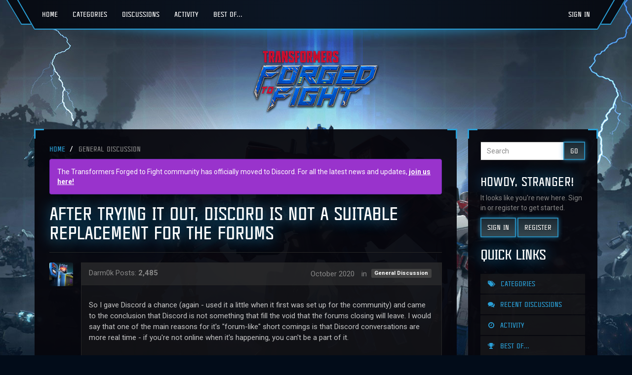

--- FILE ---
content_type: text/css
request_url: https://forums.transformersforgedtofight.com/themes/triple-a/design/advanced-search.css?v=69695eed
body_size: -323
content:
.AdvancedSearch .AdvancedWrap{display:none}


--- FILE ---
content_type: text/css;charset=UTF-8
request_url: https://forums.transformersforgedtofight.com/plugin/customcss/forums.transformersforgedtofight.com/rev_45_2020-09-14-16-25-30.css?v=69695eed
body_size: 112
content:
/* ---- Edit CSS ----

If you are unfamiliar with CSS, there are some learning resources in the help
section on the right-hand side of the page.

Here are some things you should know before you begin:

1. Any definitions you enter here will be related to your custom theme. If you
   change to a different theme, these definitions will no longer be visible on
   this page. If you switch back to your custom theme, your changes will be
   present.

2. Your custom css definitions will be included *after* the theme
   css files. So, your definitions will take precedence over the theme ones.

3. When you preview your changes, you are the only one who can see the preview.

4. Feel free to delete these comments!

*/

.Item.administrator-tracker .Message,
.Item.moderator-tracker .Message{
    color: #ff6600 !important;
}



--- FILE ---
content_type: text/css
request_url: https://d2h6i4a5624dhe.cloudfront.net/transformers/assets/css/style.css
body_size: 2772
content:
html{background-color:#020c19;background-image:url(../img/grid.png)}body{background-color:transparent;background-image:url(../img/background.jpg);background-position:top;background-repeat:no-repeat}@font-face{font-family:tecnicabold;src:url(../fonts/tecnica_bold_116-webfont.woff2) format("woff2"),url(../fonts/tecnica_bold_116-webfont.woff) format("woff");font-weight:400;font-style:normal}.h1,.h2,.h3,.h4,.h5,.h6,h1,h2,h3,h4,h5,h6{text-shadow:0 0 30px #2a9fd6}.h1,.h2,.h3,.h4,.h5,.h6,.MeBox .FlyoutButton,.MeBox .Username,.navbar-nav>li>a,h1,h2,h3,h4,h5,h6{font-family:tecnicabold;text-transform:uppercase}.h1,h1{font-size:36px}.h1,.h2,h1,h2{letter-spacing:-1px}.h2,h2{font-size:28px}.breadcrumb>li,.Breadcrumbs .Crumb+span,.Breadcrumbs .CrumbLabel{font-family:tecnicabold;text-transform:uppercase}.breadcrumb,.Breadcrumbs{margin-bottom:1rem;padding:0;background-color:transparent}.ActionBlock .React,.AdvancedSearch .Handle,.btn,.Button,.NavButton,.PhotoWrapLarge .ChangePicture,.SocialIcon{font-family:tecnicabold;border-radius:1px;text-transform:uppercase;text-shadow:0 1px 1px rgba(0,0,0,.8)}.ActionBlock .React,.AdvancedSearch .Handle,.btn-default,.btn-primary,.Button,.Button.Primary{border:2px solid rgba(42,159,214,.8);background:#35474f;background:linear-gradient(180deg,#1d2a33 0,#35474f);filter:progid:DXImageTransform.Microsoft.gradient(startColorstr="#35474f",endColorstr="#1d2a33",GradientType=0)}.ActionBlock .React:active,.ActionBlock .React:focus,.ActionBlock .React:hover,.btn-default.active,.btn-default.focus,.btn-default:active,.btn-default:focus,.btn-default:hover,.btn-primary.active,.btn-primary.focus,.btn-primary:active,.btn-primary:focus,.btn-primary:hover,.Button.Primary:active,.Button.Primary:focus,.Button.Primary:hover,.Button:active,.Button:focus,.Button:hover,.open>.dropdown-toggle.btn-default,.open>.dropdown-toggle.btn-primary{border-color:#2a9fd6;background:#35474f;background:linear-gradient(180deg,#1d2a33 0,#35474f);filter:progid:DXImageTransform.Microsoft.gradient(startColorstr="#35474f",endColorstr="#1d2a33",GradientType=0)}.btn-group>.btn:first-child:not(:last-child):not(.dropdown-toggle),.ButtonGroup>.Button:first-child:not(:last-child){border-right:0;box-shadow:none}.btn-group>.btn:last-child:not(:first-child),.btn-group>.dropdown-toggle:not(:first-child),.ButtonGroup>.Button:last-child:not(:first-child){border-left:0;box-shadow:none}.ActionBlock .React,.AdvancedSearch .Handle,.btn-default,.btn-group,.btn-group-vertical,.Button,.ButtonGroup{box-shadow:0 0 10px 0 rgba(42,159,214,.6)}.ButtonGroup.Profiles.-EditProfile{box-shadow:none}.NavButton.Handle:focus,.NavButton.Handle:hover{text-decoration:none;outline:none}.BoxPromoted .DataList .Title,.CategoryBox .H,.CategoryGroup .H,.MessageList.Conversation .Meta,.MessageList .Item-Header,.panel-heading{border-top-right-radius:0;border-top-left-radius:0}.BoxPromoted .DataList .AuthorWrap,.Cards-Groups .Card .Group-Buttons,.CategoryBox .MorePager,.MessageForm .Buttons,.panel-footer,.Tiles .Tile .AuthorWrap{border-bottom-left-radius:0;border-bottom-right-radius:0}.DataList.Activities .CommentForm:first-child,.DataList .Foot:first-child,.DataList .Item:first-child,.list-group-item:first-child{border-top-right-radius:0;border-top-left-radius:0}.DataList.Activities .CommentForm:last-child,.DataList .Foot:last-child,.DataList .Item:last-child,.list-group-item:last-child{border-bottom-right-radius:0;border-bottom-left-radius:0}.DataList.Activities .CommentForm,.DataList .Foot,.DataList .Item,.list-group-item,.PanelInfo .Heading,.PanelInfo a{background-color:rgba(34,34,34,.4)}.BoxPromoted .DataList .Item,.CardWrap .Card,.CategoryBox,.CategoryGroup,.DataTableWrap,.Empty,.MessageForm,.MessageList .Item,.NoResults,.panel,.Tiles .Tile{border-radius:0}.CategoryBox .H,.CategoryGroup .H,.Item .AuthorInfo .MItem,.Item .Meta .MItem,.MessageList.Conversation .Meta,.MessageList .Item-Header,.panel-default>.panel-heading{font-size:15px}.Item .Title,.Item .Title a{font-size:18px;line-height:1.6;color:#bdbdbd}.DataList.Activities .CommentForm,.DataList .Foot,.DataList .Item,.list-group-item,.PanelInfo .Heading{margin-bottom:2rem}.Item-Body{font-size:15px;line-height:1.6;color:#c5c5c5}.BoxPromoted .DataList .Item,.CardWrap .Card,.CategoryBox,.CategoryGroup,.DataTableWrap,.Empty,.MessageForm,.MessageList .Item,.NoResults,.panel,.Tiles .Tile{background-color:rgba(34,34,34,.4)}.CategoryBox .H,.CategoryGroup .H,.MessageList.Conversation .Meta,.MessageList .Item-Header,.panel-default>.panel-heading{background-color:rgba(60,60,60,.4)}.MessageList .Item:focus,.MessageList .Item:hover{background-color:rgba(34,34,34,.4)}.Message h1,.Message h2,.Message h3{text-shadow:none;text-transform:none}.Message h1{font-size:28px}.Message h2{font-size:22px}.Message h3{font-size:18px}.footer{background-color:#141414;border-top:0;margin-top:3rem;padding:3em}.footer__logo{height:90px}.footer__nav{margin:0 0 2rem;padding:0;list-style-type:none;text-align:right}.footer__nav li{display:inline-block;vertical-align:top;margin-left:2rem}.footer__nav a{font-family:tecnicabold;color:#626262;text-transform:uppercase}.footer__notes{font-size:12px;text-align:right;color:#626262}.footer__notes p{margin-bottom:1rem}.footer__notes p:last-child{margin-bottom:0}.form-control,.InputBox,.MultiComplete,.TextBox,.token-input-list,select{color:#333;border-radius:1px}.form-control:focus,.InputBox:focus,.MultiComplete:focus,.TextBox:focus,.token-input-focused,select:focus{box-shadow:0 0 3px 1px rgba(42,159,214,.2);border:1px solid #2a9fd6}.BoxPromoted .DataList .AuthorWrap,.Cards-Groups .Card .Group-Buttons,.CategoryBox .MorePager,.MessageForm .Buttons,.panel-footer,.Tiles .Tile .AuthorWrap{background-color:#282828}.hero{position:relative}#vanilla_discussions_index .Breadcrumbs,#vanilla_discussions_index .H.HomepageTitle{display:none}#vanilla_discussions_index .PageControls.Top{margin-top:0}.logo{text-align:center;padding:2rem 0 3rem}.MItem.RSS{display:none}.Conversation .Item .MItem,.Item .Meta{font-size:13px;line-height:1.6}.Item .Meta .MItem.Category a,.label-default,.Tag,.TagCloud li a{vertical-align:1px;margin-left:5px}.HasNew,.Item .Meta .MItem.Category a,.label,.Note.Closed,.Tag,.TagCloud li a,.token-input-token{vertical-align:3px;margin-right:5px}.navbar--main{background:#080c14;background:linear-gradient(90deg,#080c14 0,#0c1726 50%,#080c14);filter:progid:DXImageTransform.Microsoft.gradient(startColorstr="#080c14",endColorstr="#080c14",GradientType=1);border-bottom:2px solid #2a9fd6;border-top:0;min-height:60px;padding-top:4px;z-index:15}.navbar--main .navbar-nav>li>.Selected,.navbar--main .navbar-nav>li>.Selected:hover,.navbar--main .navbar-nav>li>a:hover{box-shadow:none;color:#2a9fd6;position:relative}.navbar--main .navbar-nav>li>.Selected:after,.navbar--main .navbar-nav>li>.Selected:hover:after,.navbar--main .navbar-nav>li>a:hover:after{display:block;content:"";height:1px;background-color:#2a9fd6;left:15px;position:absolute;right:15px;bottom:10px}.navbar--main .MeBox .Username,.navbar--main .navbar-default .MeBox .FlyoutButton,.navbar--main .navbar-nav>li>a{color:#fff}.navbar__wrapper{position:relative}.navbar__wrapper:before{display:block;content:"";position:absolute;z-index:10;width:90%;transform:translateX(-50%);height:100%;box-shadow:-2px 5px 20px 8px rgba(42,159,214,.6);left:50%;border-radius:50%;top:-2px}.navbar__edge{display:block;position:absolute;background-color:#080c14;width:75px;height:67px;transform:rotate(60deg);border:2px solid #2a9fd6;top:-23px;left:-28px}.navbar__edge--right{transform:rotate(-60deg);right:-28px;left:auto}.navbar__edge-back{background-color:#080c14;height:50px;width:40px;transform:skew(31deg);position:absolute;left:-42px;top:0;border-left:2px solid #2a9fd6;border-bottom:2px solid #2a9fd6}.navbar__edge-back--right{right:-42px;left:auto;transform:skew(-31deg);border-left:0;border-right:2px solid #2a9fd6}.DataList.Activities .CommentForm,.DataList .Foot,.FilterMenu li>a,.list-group-item,.MeBox .FlyoutButton,.MeBox .Username,.nav>li>a,.PanelInfo .Heading,.PanelInfo a{font-family:tecnicabold;text-transform:uppercase}.navbar-right{margin-right:0}@media (max-width:767px){.navbar__wrapper{margin-left:-15px;margin-right:-15px}.navbar__wrapper .navbar__edge,.navbar__wrapper .navbar__edge-back{display:none}.navbar--main{padding-left:15px;padding-right:15px}}.page-wrap{background-color:transparent;padding:0 15px}.page-content,.page-sidebar{background:rgba(6,6,12,.95);padding:3rem}.page-sidebar{padding:2.5rem 2.5rem 0}.promoted-content{position:relative;padding:3rem;background:rgba(6,6,12,.95);margin-bottom:2rem}.page-corners:after,.page-corners:before{display:block;content:"";position:absolute;top:-1px;width:2rem;height:2rem;border-top:3px solid #2a9fd6}.page-corners:after{left:-1px;border-left:3px solid #2a9fd6}.page-corners:before{right:-1px;border-right:3px solid #2a9fd6}.page-corners--bottom:after,.page-corners--bottom:before{display:block;content:"";position:absolute;bottom:-1px;top:auto;width:2rem;height:2rem;border-top:0;border-bottom:3px solid #2a9fd6}.page-corners--bottom:after{left:-1px;border-left:3px solid #2a9fd6}.page-corners--bottom:before{right:-1px;border-right:3px solid #2a9fd6}@media (min-width:768px){.page-sidebar{float:left;width:23%}}@media (min-width:768px){.page-content{margin-right:2%;float:left;width:75%}}.NumberedPager>a:first-child,.NumberedPager>div:first-child,.NumberedPager>span:first-child,.pagination>li:first-child>a,.pagination>li:first-child>span{border-bottom-left-radius:1px;border-top-left-radius:1px}.NumberedPager>a:last-child,.NumberedPager>div:last-child,.NumberedPager>span:last-child,.pagination>li:last-child>a,.pagination>li:last-child>span{border-bottom-right-radius:1px;border-top-right-radius:1px}.PageControls.Bottom{margin-bottom:0}blockquote.Quote,div.Quote{background:hsla(0,0%,100%,.1)}.WhoIs .MenuItems .Sprite{margin-right:5px}.navbar-default .MeBox .FlyoutButton{color:#fff}.navbar-default .MeBox .FlyoutButton:focus,.navbar-default .MeBox .FlyoutButton:hover,.navbar-default .MeBox .Username:focus,.navbar-default .MeBox .Username:hover{color:#2a9fd6;box-shadow:none}.widget-search{position:relative;margin-bottom:3rem}.widget-search #Form_Search{padding-right:5rem}.widget-search #Form_Go{position:absolute;right:0;top:0;padding:7px 12px 6px}.BoxFilter.BoxDiscussionFilter{position:relative;margin:1rem 0}.DataList,.list-group,.PanelInfo{margin-bottom:2.5rem}.FilterMenu li>a,.nav-pills>li>a,.PanelInfo a.ItemLink{background-color:rgba(34,34,34,.5);border-radius:1px!important;border:0;margin:0}.PanelInfo a{border:none;background-color:rgba(34,34,34,.5);color:#2a9fd6}.PanelInfo a:focus,.PanelInfo a:hover{text-decoration:none;color:#2a9fd6;background-color:#222}.PanelInfo li+li{margin-top:2px}.PanelInfo li.Active a{background-color:#009fdb}

--- FILE ---
content_type: text/css; charset=utf-8
request_url: https://fonts.googleapis.com/css?family=Play:400,700
body_size: 370
content:
/* cyrillic-ext */
@font-face {
  font-family: 'Play';
  font-style: normal;
  font-weight: 400;
  src: url(https://fonts.gstatic.com/s/play/v21/6aez4K2oVqwIvtg2H70Q13HqPA.woff2) format('woff2');
  unicode-range: U+0460-052F, U+1C80-1C8A, U+20B4, U+2DE0-2DFF, U+A640-A69F, U+FE2E-FE2F;
}
/* cyrillic */
@font-face {
  font-family: 'Play';
  font-style: normal;
  font-weight: 400;
  src: url(https://fonts.gstatic.com/s/play/v21/6aez4K2oVqwIvtE2H70Q13HqPA.woff2) format('woff2');
  unicode-range: U+0301, U+0400-045F, U+0490-0491, U+04B0-04B1, U+2116;
}
/* greek */
@font-face {
  font-family: 'Play';
  font-style: normal;
  font-weight: 400;
  src: url(https://fonts.gstatic.com/s/play/v21/6aez4K2oVqwIvtY2H70Q13HqPA.woff2) format('woff2');
  unicode-range: U+0370-0377, U+037A-037F, U+0384-038A, U+038C, U+038E-03A1, U+03A3-03FF;
}
/* vietnamese */
@font-face {
  font-family: 'Play';
  font-style: normal;
  font-weight: 400;
  src: url(https://fonts.gstatic.com/s/play/v21/6aez4K2oVqwIvto2H70Q13HqPA.woff2) format('woff2');
  unicode-range: U+0102-0103, U+0110-0111, U+0128-0129, U+0168-0169, U+01A0-01A1, U+01AF-01B0, U+0300-0301, U+0303-0304, U+0308-0309, U+0323, U+0329, U+1EA0-1EF9, U+20AB;
}
/* latin-ext */
@font-face {
  font-family: 'Play';
  font-style: normal;
  font-weight: 400;
  src: url(https://fonts.gstatic.com/s/play/v21/6aez4K2oVqwIvts2H70Q13HqPA.woff2) format('woff2');
  unicode-range: U+0100-02BA, U+02BD-02C5, U+02C7-02CC, U+02CE-02D7, U+02DD-02FF, U+0304, U+0308, U+0329, U+1D00-1DBF, U+1E00-1E9F, U+1EF2-1EFF, U+2020, U+20A0-20AB, U+20AD-20C0, U+2113, U+2C60-2C7F, U+A720-A7FF;
}
/* latin */
@font-face {
  font-family: 'Play';
  font-style: normal;
  font-weight: 400;
  src: url(https://fonts.gstatic.com/s/play/v21/6aez4K2oVqwIvtU2H70Q13E.woff2) format('woff2');
  unicode-range: U+0000-00FF, U+0131, U+0152-0153, U+02BB-02BC, U+02C6, U+02DA, U+02DC, U+0304, U+0308, U+0329, U+2000-206F, U+20AC, U+2122, U+2191, U+2193, U+2212, U+2215, U+FEFF, U+FFFD;
}
/* cyrillic-ext */
@font-face {
  font-family: 'Play';
  font-style: normal;
  font-weight: 700;
  src: url(https://fonts.gstatic.com/s/play/v21/6ae84K2oVqwItm4TCp0y2lvQNTIQoQ.woff2) format('woff2');
  unicode-range: U+0460-052F, U+1C80-1C8A, U+20B4, U+2DE0-2DFF, U+A640-A69F, U+FE2E-FE2F;
}
/* cyrillic */
@font-face {
  font-family: 'Play';
  font-style: normal;
  font-weight: 700;
  src: url(https://fonts.gstatic.com/s/play/v21/6ae84K2oVqwItm4TCpQy2lvQNTIQoQ.woff2) format('woff2');
  unicode-range: U+0301, U+0400-045F, U+0490-0491, U+04B0-04B1, U+2116;
}
/* greek */
@font-face {
  font-family: 'Play';
  font-style: normal;
  font-weight: 700;
  src: url(https://fonts.gstatic.com/s/play/v21/6ae84K2oVqwItm4TCpMy2lvQNTIQoQ.woff2) format('woff2');
  unicode-range: U+0370-0377, U+037A-037F, U+0384-038A, U+038C, U+038E-03A1, U+03A3-03FF;
}
/* vietnamese */
@font-face {
  font-family: 'Play';
  font-style: normal;
  font-weight: 700;
  src: url(https://fonts.gstatic.com/s/play/v21/6ae84K2oVqwItm4TCp8y2lvQNTIQoQ.woff2) format('woff2');
  unicode-range: U+0102-0103, U+0110-0111, U+0128-0129, U+0168-0169, U+01A0-01A1, U+01AF-01B0, U+0300-0301, U+0303-0304, U+0308-0309, U+0323, U+0329, U+1EA0-1EF9, U+20AB;
}
/* latin-ext */
@font-face {
  font-family: 'Play';
  font-style: normal;
  font-weight: 700;
  src: url(https://fonts.gstatic.com/s/play/v21/6ae84K2oVqwItm4TCp4y2lvQNTIQoQ.woff2) format('woff2');
  unicode-range: U+0100-02BA, U+02BD-02C5, U+02C7-02CC, U+02CE-02D7, U+02DD-02FF, U+0304, U+0308, U+0329, U+1D00-1DBF, U+1E00-1E9F, U+1EF2-1EFF, U+2020, U+20A0-20AB, U+20AD-20C0, U+2113, U+2C60-2C7F, U+A720-A7FF;
}
/* latin */
@font-face {
  font-family: 'Play';
  font-style: normal;
  font-weight: 700;
  src: url(https://fonts.gstatic.com/s/play/v21/6ae84K2oVqwItm4TCpAy2lvQNTI.woff2) format('woff2');
  unicode-range: U+0000-00FF, U+0131, U+0152-0153, U+02BB-02BC, U+02C6, U+02DA, U+02DC, U+0304, U+0308, U+0329, U+2000-206F, U+20AC, U+2122, U+2191, U+2193, U+2212, U+2215, U+FEFF, U+FFFD;
}
